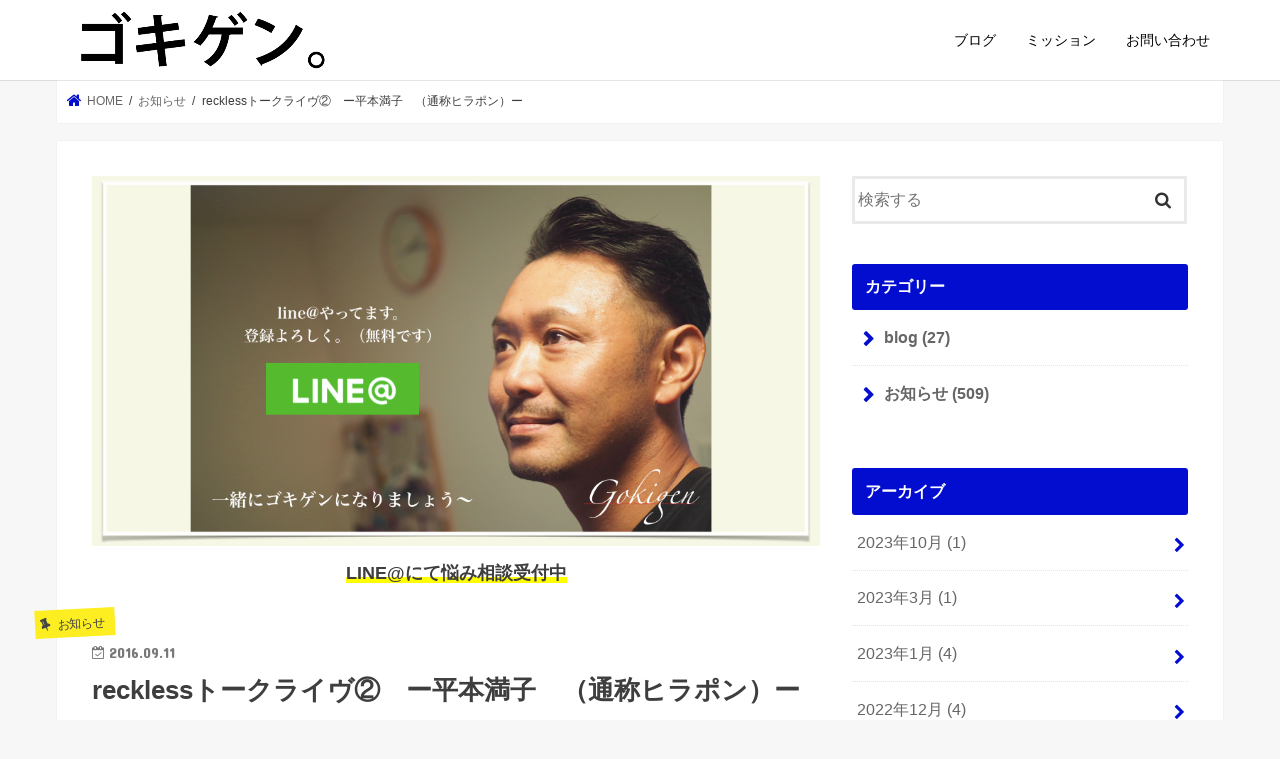

--- FILE ---
content_type: text/html; charset=UTF-8
request_url: https://kawarasista.com/archives/1642
body_size: 74342
content:
<!doctype html>
<!--[if lt IE 7]><html lang="ja" class="no-js lt-ie9 lt-ie8 lt-ie7"><![endif]-->
<!--[if (IE 7)&!(IEMobile)]><html lang="ja" class="no-js lt-ie9 lt-ie8"><![endif]-->
<!--[if (IE 8)&!(IEMobile)]><html lang="ja" class="no-js lt-ie9"><![endif]-->
<!--[if gt IE 8]><!--> <html lang="ja" class="no-js"><!--<![endif]-->

<head>
<meta charset="utf-8">
<meta http-equiv="X-UA-Compatible" content="IE=edge">
<title>recklessトークライヴ②　ー平本満子　（通称ヒラポン）ー | 心理カウンセラー「ゴキゲン」公式HP</title>
<meta name="HandheldFriendly" content="True">
<meta name="MobileOptimized" content="320">
<meta name="viewport" content="width=device-width, initial-scale=1"/>

<link rel="apple-touch-icon" href="https://kawarasista.com/wp-content/uploads/2022/10/icon144.png"><link rel="icon" href="https://kawarasista.com/wp-content/uploads/2022/10/icon32.png">
<link rel="pingback" href="https://kawarasista.com/xmlrpc.php">

<!--[if IE]>
<link rel="shortcut icon" href="https://kawarasista.com/wp-content/uploads/2022/10/favicon.ico"><![endif]-->
<!--[if lt IE 9]>
<script src="//html5shiv.googlecode.com/svn/trunk/html5.js"></script>
<script src="//css3-mediaqueries-js.googlecode.com/svn/trunk/css3-mediaqueries.js"></script>
<![endif]-->

<!-- GAタグ -->
<script>
  (function(i,s,o,g,r,a,m){i['GoogleAnalyticsObject']=r;i[r]=i[r]||function(){
  (i[r].q=i[r].q||[]).push(arguments)},i[r].l=1*new Date();a=s.createElement(o),
  m=s.getElementsByTagName(o)[0];a.async=1;a.src=g;m.parentNode.insertBefore(a,m)
  })(window,document,'script','//www.google-analytics.com/analytics.js','ga');

  ga('create', 'UA-117662678-1', 'auto');
  ga('send', 'pageview');

</script>


<meta name='robots' content='index, follow, max-image-preview:large, max-snippet:-1, max-video-preview:-1' />

	<!-- This site is optimized with the Yoast SEO plugin v19.7.1 - https://yoast.com/wordpress/plugins/seo/ -->
	<link rel="canonical" href="https://kawarasista.com/archives/1642" />
	<meta property="og:locale" content="ja_JP" />
	<meta property="og:type" content="article" />
	<meta property="og:title" content="recklessトークライヴ②　ー平本満子　（通称ヒラポン）ー | 心理カウンセラー「ゴキゲン」公式HP" />
	<meta property="og:description" content="今回、recklessトークライヴ、やらせていただきました。 ご参加いただいた皆様、本当にありがとうございました。 この内容は、トークライブをしてくれた2人にスポットを当てて、三回に分けて投稿しますね。 &nbsp; &amp;..." />
	<meta property="og:url" content="https://kawarasista.com/archives/1642" />
	<meta property="og:site_name" content="心理カウンセラー「ゴキゲン」公式HP" />
	<meta property="article:publisher" content="https://www.facebook.com/takashifujita510213" />
	<meta property="article:published_time" content="2016-09-11T02:45:26+00:00" />
	<meta property="article:modified_time" content="2016-09-11T02:46:21+00:00" />
	<meta property="og:image" content="https://kawarasista.com/wp-content/uploads/2016/09/14264136_872039866230240_6234527086149218710_n.jpg" />
	<meta property="og:image:width" content="960" />
	<meta property="og:image:height" content="720" />
	<meta property="og:image:type" content="image/jpeg" />
	<meta name="author" content="kawara." />
	<meta name="twitter:card" content="summary_large_image" />
	<meta name="twitter:creator" content="@https://twitter.com/sentakugokigen" />
	<meta name="twitter:site" content="@kawarasista" />
	<meta name="twitter:label1" content="執筆者" />
	<meta name="twitter:data1" content="kawara." />
	<meta name="twitter:label2" content="推定読み取り時間" />
	<meta name="twitter:data2" content="1分" />
	<script type="application/ld+json" class="yoast-schema-graph">{"@context":"https://schema.org","@graph":[{"@type":"WebPage","@id":"https://kawarasista.com/archives/1642","url":"https://kawarasista.com/archives/1642","name":"recklessトークライヴ②　ー平本満子　（通称ヒラポン）ー | 心理カウンセラー「ゴキゲン」公式HP","isPartOf":{"@id":"https://kawarasista.com/#website"},"primaryImageOfPage":{"@id":"https://kawarasista.com/archives/1642#primaryimage"},"image":{"@id":"https://kawarasista.com/archives/1642#primaryimage"},"thumbnailUrl":"https://kawarasista.com/wp-content/uploads/2016/09/14264136_872039866230240_6234527086149218710_n.jpg","datePublished":"2016-09-11T02:45:26+00:00","dateModified":"2016-09-11T02:46:21+00:00","author":{"@id":"https://kawarasista.com/#/schema/person/ff2c5109464ccbd27767d7b962cd55be"},"breadcrumb":{"@id":"https://kawarasista.com/archives/1642#breadcrumb"},"inLanguage":"ja","potentialAction":[{"@type":"ReadAction","target":["https://kawarasista.com/archives/1642"]}]},{"@type":"ImageObject","inLanguage":"ja","@id":"https://kawarasista.com/archives/1642#primaryimage","url":"https://kawarasista.com/wp-content/uploads/2016/09/14264136_872039866230240_6234527086149218710_n.jpg","contentUrl":"https://kawarasista.com/wp-content/uploads/2016/09/14264136_872039866230240_6234527086149218710_n.jpg","width":960,"height":720},{"@type":"BreadcrumbList","@id":"https://kawarasista.com/archives/1642#breadcrumb","itemListElement":[{"@type":"ListItem","position":1,"name":"ホーム","item":"https://kawarasista.com/"},{"@type":"ListItem","position":2,"name":"瓦ジスタBlog","item":"https://kawarasista.com/kawarasista-blog"},{"@type":"ListItem","position":3,"name":"recklessトークライヴ②　ー平本満子　（通称ヒラポン）ー"}]},{"@type":"WebSite","@id":"https://kawarasista.com/#website","url":"https://kawarasista.com/","name":"心理カウンセラー「ゴキゲン」公式HP","description":"心理カウンセラーのゴキゲンこと藤田隆志です。個別カウンセリングと、カウンセリングの技術を以って企業の体質改善（一人一人の自己肯定感の引き上げ、円滑なコミュニケーション、生産力向上を目的とした）へと導く《ヨロコビ経営》という手法で企業コンサルを請け負っております。日々是ゴキゲン。これをビジョンに掲げ人や企業の「同行者」としてセミナーやカウンセリングを手掛けております。","potentialAction":[{"@type":"SearchAction","target":{"@type":"EntryPoint","urlTemplate":"https://kawarasista.com/?s={search_term_string}"},"query-input":"required name=search_term_string"}],"inLanguage":"ja"},{"@type":"Person","@id":"https://kawarasista.com/#/schema/person/ff2c5109464ccbd27767d7b962cd55be","name":"kawara.","image":{"@type":"ImageObject","inLanguage":"ja","@id":"https://kawarasista.com/#/schema/person/image/","url":"https://secure.gravatar.com/avatar/829f65171b193d51d1014684f4d1cc4b?s=96&d=mm&r=g","contentUrl":"https://secure.gravatar.com/avatar/829f65171b193d51d1014684f4d1cc4b?s=96&d=mm&r=g","caption":"kawara."},"sameAs":["https://twitter.com/https://twitter.com/sentakugokigen"]}]}</script>
	<!-- / Yoast SEO plugin. -->


<link rel='dns-prefetch' href='//ajax.googleapis.com' />
<link rel='dns-prefetch' href='//fonts.googleapis.com' />
<link rel='dns-prefetch' href='//maxcdn.bootstrapcdn.com' />
<link rel='dns-prefetch' href='//s.w.org' />
<link rel="alternate" type="application/rss+xml" title="心理カウンセラー「ゴキゲン」公式HP &raquo; フィード" href="https://kawarasista.com/feed" />
<link rel="alternate" type="application/rss+xml" title="心理カウンセラー「ゴキゲン」公式HP &raquo; コメントフィード" href="https://kawarasista.com/comments/feed" />
<link rel="alternate" type="application/rss+xml" title="心理カウンセラー「ゴキゲン」公式HP &raquo; recklessトークライヴ②　ー平本満子　（通称ヒラポン）ー のコメントのフィード" href="https://kawarasista.com/archives/1642/feed" />
<script type="text/javascript">
window._wpemojiSettings = {"baseUrl":"https:\/\/s.w.org\/images\/core\/emoji\/14.0.0\/72x72\/","ext":".png","svgUrl":"https:\/\/s.w.org\/images\/core\/emoji\/14.0.0\/svg\/","svgExt":".svg","source":{"concatemoji":"https:\/\/kawarasista.com\/wp-includes\/js\/wp-emoji-release.min.js"}};
/*! This file is auto-generated */
!function(e,a,t){var n,r,o,i=a.createElement("canvas"),p=i.getContext&&i.getContext("2d");function s(e,t){var a=String.fromCharCode,e=(p.clearRect(0,0,i.width,i.height),p.fillText(a.apply(this,e),0,0),i.toDataURL());return p.clearRect(0,0,i.width,i.height),p.fillText(a.apply(this,t),0,0),e===i.toDataURL()}function c(e){var t=a.createElement("script");t.src=e,t.defer=t.type="text/javascript",a.getElementsByTagName("head")[0].appendChild(t)}for(o=Array("flag","emoji"),t.supports={everything:!0,everythingExceptFlag:!0},r=0;r<o.length;r++)t.supports[o[r]]=function(e){if(!p||!p.fillText)return!1;switch(p.textBaseline="top",p.font="600 32px Arial",e){case"flag":return s([127987,65039,8205,9895,65039],[127987,65039,8203,9895,65039])?!1:!s([55356,56826,55356,56819],[55356,56826,8203,55356,56819])&&!s([55356,57332,56128,56423,56128,56418,56128,56421,56128,56430,56128,56423,56128,56447],[55356,57332,8203,56128,56423,8203,56128,56418,8203,56128,56421,8203,56128,56430,8203,56128,56423,8203,56128,56447]);case"emoji":return!s([129777,127995,8205,129778,127999],[129777,127995,8203,129778,127999])}return!1}(o[r]),t.supports.everything=t.supports.everything&&t.supports[o[r]],"flag"!==o[r]&&(t.supports.everythingExceptFlag=t.supports.everythingExceptFlag&&t.supports[o[r]]);t.supports.everythingExceptFlag=t.supports.everythingExceptFlag&&!t.supports.flag,t.DOMReady=!1,t.readyCallback=function(){t.DOMReady=!0},t.supports.everything||(n=function(){t.readyCallback()},a.addEventListener?(a.addEventListener("DOMContentLoaded",n,!1),e.addEventListener("load",n,!1)):(e.attachEvent("onload",n),a.attachEvent("onreadystatechange",function(){"complete"===a.readyState&&t.readyCallback()})),(e=t.source||{}).concatemoji?c(e.concatemoji):e.wpemoji&&e.twemoji&&(c(e.twemoji),c(e.wpemoji)))}(window,document,window._wpemojiSettings);
</script>
<style type="text/css">
img.wp-smiley,
img.emoji {
	display: inline !important;
	border: none !important;
	box-shadow: none !important;
	height: 1em !important;
	width: 1em !important;
	margin: 0 0.07em !important;
	vertical-align: -0.1em !important;
	background: none !important;
	padding: 0 !important;
}
</style>
	<link rel='stylesheet' id='wp-block-library-css'  href='https://kawarasista.com/wp-includes/css/dist/block-library/style.min.css' type='text/css' media='all' />
<style id='global-styles-inline-css' type='text/css'>
body{--wp--preset--color--black: #000000;--wp--preset--color--cyan-bluish-gray: #abb8c3;--wp--preset--color--white: #ffffff;--wp--preset--color--pale-pink: #f78da7;--wp--preset--color--vivid-red: #cf2e2e;--wp--preset--color--luminous-vivid-orange: #ff6900;--wp--preset--color--luminous-vivid-amber: #fcb900;--wp--preset--color--light-green-cyan: #7bdcb5;--wp--preset--color--vivid-green-cyan: #00d084;--wp--preset--color--pale-cyan-blue: #8ed1fc;--wp--preset--color--vivid-cyan-blue: #0693e3;--wp--preset--color--vivid-purple: #9b51e0;--wp--preset--gradient--vivid-cyan-blue-to-vivid-purple: linear-gradient(135deg,rgba(6,147,227,1) 0%,rgb(155,81,224) 100%);--wp--preset--gradient--light-green-cyan-to-vivid-green-cyan: linear-gradient(135deg,rgb(122,220,180) 0%,rgb(0,208,130) 100%);--wp--preset--gradient--luminous-vivid-amber-to-luminous-vivid-orange: linear-gradient(135deg,rgba(252,185,0,1) 0%,rgba(255,105,0,1) 100%);--wp--preset--gradient--luminous-vivid-orange-to-vivid-red: linear-gradient(135deg,rgba(255,105,0,1) 0%,rgb(207,46,46) 100%);--wp--preset--gradient--very-light-gray-to-cyan-bluish-gray: linear-gradient(135deg,rgb(238,238,238) 0%,rgb(169,184,195) 100%);--wp--preset--gradient--cool-to-warm-spectrum: linear-gradient(135deg,rgb(74,234,220) 0%,rgb(151,120,209) 20%,rgb(207,42,186) 40%,rgb(238,44,130) 60%,rgb(251,105,98) 80%,rgb(254,248,76) 100%);--wp--preset--gradient--blush-light-purple: linear-gradient(135deg,rgb(255,206,236) 0%,rgb(152,150,240) 100%);--wp--preset--gradient--blush-bordeaux: linear-gradient(135deg,rgb(254,205,165) 0%,rgb(254,45,45) 50%,rgb(107,0,62) 100%);--wp--preset--gradient--luminous-dusk: linear-gradient(135deg,rgb(255,203,112) 0%,rgb(199,81,192) 50%,rgb(65,88,208) 100%);--wp--preset--gradient--pale-ocean: linear-gradient(135deg,rgb(255,245,203) 0%,rgb(182,227,212) 50%,rgb(51,167,181) 100%);--wp--preset--gradient--electric-grass: linear-gradient(135deg,rgb(202,248,128) 0%,rgb(113,206,126) 100%);--wp--preset--gradient--midnight: linear-gradient(135deg,rgb(2,3,129) 0%,rgb(40,116,252) 100%);--wp--preset--duotone--dark-grayscale: url('#wp-duotone-dark-grayscale');--wp--preset--duotone--grayscale: url('#wp-duotone-grayscale');--wp--preset--duotone--purple-yellow: url('#wp-duotone-purple-yellow');--wp--preset--duotone--blue-red: url('#wp-duotone-blue-red');--wp--preset--duotone--midnight: url('#wp-duotone-midnight');--wp--preset--duotone--magenta-yellow: url('#wp-duotone-magenta-yellow');--wp--preset--duotone--purple-green: url('#wp-duotone-purple-green');--wp--preset--duotone--blue-orange: url('#wp-duotone-blue-orange');--wp--preset--font-size--small: 13px;--wp--preset--font-size--medium: 20px;--wp--preset--font-size--large: 36px;--wp--preset--font-size--x-large: 42px;}.has-black-color{color: var(--wp--preset--color--black) !important;}.has-cyan-bluish-gray-color{color: var(--wp--preset--color--cyan-bluish-gray) !important;}.has-white-color{color: var(--wp--preset--color--white) !important;}.has-pale-pink-color{color: var(--wp--preset--color--pale-pink) !important;}.has-vivid-red-color{color: var(--wp--preset--color--vivid-red) !important;}.has-luminous-vivid-orange-color{color: var(--wp--preset--color--luminous-vivid-orange) !important;}.has-luminous-vivid-amber-color{color: var(--wp--preset--color--luminous-vivid-amber) !important;}.has-light-green-cyan-color{color: var(--wp--preset--color--light-green-cyan) !important;}.has-vivid-green-cyan-color{color: var(--wp--preset--color--vivid-green-cyan) !important;}.has-pale-cyan-blue-color{color: var(--wp--preset--color--pale-cyan-blue) !important;}.has-vivid-cyan-blue-color{color: var(--wp--preset--color--vivid-cyan-blue) !important;}.has-vivid-purple-color{color: var(--wp--preset--color--vivid-purple) !important;}.has-black-background-color{background-color: var(--wp--preset--color--black) !important;}.has-cyan-bluish-gray-background-color{background-color: var(--wp--preset--color--cyan-bluish-gray) !important;}.has-white-background-color{background-color: var(--wp--preset--color--white) !important;}.has-pale-pink-background-color{background-color: var(--wp--preset--color--pale-pink) !important;}.has-vivid-red-background-color{background-color: var(--wp--preset--color--vivid-red) !important;}.has-luminous-vivid-orange-background-color{background-color: var(--wp--preset--color--luminous-vivid-orange) !important;}.has-luminous-vivid-amber-background-color{background-color: var(--wp--preset--color--luminous-vivid-amber) !important;}.has-light-green-cyan-background-color{background-color: var(--wp--preset--color--light-green-cyan) !important;}.has-vivid-green-cyan-background-color{background-color: var(--wp--preset--color--vivid-green-cyan) !important;}.has-pale-cyan-blue-background-color{background-color: var(--wp--preset--color--pale-cyan-blue) !important;}.has-vivid-cyan-blue-background-color{background-color: var(--wp--preset--color--vivid-cyan-blue) !important;}.has-vivid-purple-background-color{background-color: var(--wp--preset--color--vivid-purple) !important;}.has-black-border-color{border-color: var(--wp--preset--color--black) !important;}.has-cyan-bluish-gray-border-color{border-color: var(--wp--preset--color--cyan-bluish-gray) !important;}.has-white-border-color{border-color: var(--wp--preset--color--white) !important;}.has-pale-pink-border-color{border-color: var(--wp--preset--color--pale-pink) !important;}.has-vivid-red-border-color{border-color: var(--wp--preset--color--vivid-red) !important;}.has-luminous-vivid-orange-border-color{border-color: var(--wp--preset--color--luminous-vivid-orange) !important;}.has-luminous-vivid-amber-border-color{border-color: var(--wp--preset--color--luminous-vivid-amber) !important;}.has-light-green-cyan-border-color{border-color: var(--wp--preset--color--light-green-cyan) !important;}.has-vivid-green-cyan-border-color{border-color: var(--wp--preset--color--vivid-green-cyan) !important;}.has-pale-cyan-blue-border-color{border-color: var(--wp--preset--color--pale-cyan-blue) !important;}.has-vivid-cyan-blue-border-color{border-color: var(--wp--preset--color--vivid-cyan-blue) !important;}.has-vivid-purple-border-color{border-color: var(--wp--preset--color--vivid-purple) !important;}.has-vivid-cyan-blue-to-vivid-purple-gradient-background{background: var(--wp--preset--gradient--vivid-cyan-blue-to-vivid-purple) !important;}.has-light-green-cyan-to-vivid-green-cyan-gradient-background{background: var(--wp--preset--gradient--light-green-cyan-to-vivid-green-cyan) !important;}.has-luminous-vivid-amber-to-luminous-vivid-orange-gradient-background{background: var(--wp--preset--gradient--luminous-vivid-amber-to-luminous-vivid-orange) !important;}.has-luminous-vivid-orange-to-vivid-red-gradient-background{background: var(--wp--preset--gradient--luminous-vivid-orange-to-vivid-red) !important;}.has-very-light-gray-to-cyan-bluish-gray-gradient-background{background: var(--wp--preset--gradient--very-light-gray-to-cyan-bluish-gray) !important;}.has-cool-to-warm-spectrum-gradient-background{background: var(--wp--preset--gradient--cool-to-warm-spectrum) !important;}.has-blush-light-purple-gradient-background{background: var(--wp--preset--gradient--blush-light-purple) !important;}.has-blush-bordeaux-gradient-background{background: var(--wp--preset--gradient--blush-bordeaux) !important;}.has-luminous-dusk-gradient-background{background: var(--wp--preset--gradient--luminous-dusk) !important;}.has-pale-ocean-gradient-background{background: var(--wp--preset--gradient--pale-ocean) !important;}.has-electric-grass-gradient-background{background: var(--wp--preset--gradient--electric-grass) !important;}.has-midnight-gradient-background{background: var(--wp--preset--gradient--midnight) !important;}.has-small-font-size{font-size: var(--wp--preset--font-size--small) !important;}.has-medium-font-size{font-size: var(--wp--preset--font-size--medium) !important;}.has-large-font-size{font-size: var(--wp--preset--font-size--large) !important;}.has-x-large-font-size{font-size: var(--wp--preset--font-size--x-large) !important;}
</style>
<link rel='stylesheet' id='contact-form-7-css'  href='https://kawarasista.com/wp-content/plugins/contact-form-7/includes/css/styles.css' type='text/css' media='all' />
<link rel='stylesheet' id='toc-screen-css'  href='https://kawarasista.com/wp-content/plugins/table-of-contents-plus/screen.min.css' type='text/css' media='all' />
<link rel='stylesheet' id='style-css'  href='https://kawarasista.com/wp-content/themes/jstork/style.css' type='text/css' media='all' />
<link rel='stylesheet' id='child-style-css'  href='https://kawarasista.com/wp-content/themes/jstork_custom/style.css' type='text/css' media='all' />
<link rel='stylesheet' id='slick-css'  href='https://kawarasista.com/wp-content/themes/jstork/library/css/slick.css' type='text/css' media='all' />
<link rel='stylesheet' id='shortcode-css'  href='https://kawarasista.com/wp-content/themes/jstork/library/css/shortcode.css' type='text/css' media='all' />
<link rel='stylesheet' id='gf_Concert-css'  href='//fonts.googleapis.com/css?family=Concert+One' type='text/css' media='all' />
<link rel='stylesheet' id='gf_Lato-css'  href='//fonts.googleapis.com/css?family=Lato' type='text/css' media='all' />
<link rel='stylesheet' id='fontawesome-css'  href='//maxcdn.bootstrapcdn.com/font-awesome/4.7.0/css/font-awesome.min.css' type='text/css' media='all' />
<link rel='stylesheet' id='remodal-css'  href='https://kawarasista.com/wp-content/themes/jstork/library/css/remodal.css' type='text/css' media='all' />
<link rel='stylesheet' id='animate-css'  href='https://kawarasista.com/wp-content/themes/jstork/library/css/animate.min.css' type='text/css' media='all' />
<link rel='stylesheet' id='tablepress-default-css'  href='https://kawarasista.com/wp-content/tablepress-combined.min.css' type='text/css' media='all' />
<script type='text/javascript' src='//ajax.googleapis.com/ajax/libs/jquery/1.12.4/jquery.min.js' id='jquery-js'></script>
<link rel="https://api.w.org/" href="https://kawarasista.com/wp-json/" /><link rel="alternate" type="application/json" href="https://kawarasista.com/wp-json/wp/v2/posts/1642" /><link rel="EditURI" type="application/rsd+xml" title="RSD" href="https://kawarasista.com/xmlrpc.php?rsd" />
<link rel="wlwmanifest" type="application/wlwmanifest+xml" href="https://kawarasista.com/wp-includes/wlwmanifest.xml" /> 

<link rel='shortlink' href='https://kawarasista.com/?p=1642' />
<link rel="alternate" type="application/json+oembed" href="https://kawarasista.com/wp-json/oembed/1.0/embed?url=https%3A%2F%2Fkawarasista.com%2Farchives%2F1642" />
<link rel="alternate" type="text/xml+oembed" href="https://kawarasista.com/wp-json/oembed/1.0/embed?url=https%3A%2F%2Fkawarasista.com%2Farchives%2F1642&#038;format=xml" />
<style type="text/css">
body{color: #3E3E3E;}
a, #breadcrumb li.bc_homelink a::before, .authorbox .author_sns li a::before{color: #030dcf;}
a:hover{color: #E69B9B;}
.article-footer .post-categories li a,.article-footer .tags a,.accordionBtn{  background: #030dcf;  border-color: #030dcf;}
.article-footer .tags a{color:#030dcf; background: none;}
.article-footer .post-categories li a:hover,.article-footer .tags a:hover,.accordionBtn.active{ background:#E69B9B;  border-color:#E69B9B;}
input[type="text"],input[type="password"],input[type="datetime"],input[type="datetime-local"],input[type="date"],input[type="month"],input[type="time"],input[type="week"],input[type="number"],input[type="email"],input[type="url"],input[type="search"],input[type="tel"],input[type="color"],select,textarea,.field { background-color: #ffffff;}
.header{color: #ffffff;}
.bgfull .header,.header.bg,.header #inner-header,.menu-sp{background: #1bb4d3;}
#logo a{color: #eeee22;}
#g_nav .nav li a,.nav_btn,.menu-sp a,.menu-sp a,.menu-sp > ul:after{color: #edf9fc;}
#logo a:hover,#g_nav .nav li a:hover,.nav_btn:hover{color:#eeeeee;}
@media only screen and (min-width: 768px) {
.nav > li > a:after{background: #eeeeee;}
.nav ul {background: #030dcf;}
#g_nav .nav li ul.sub-menu li a{color: #f7f7f7;}
}
@media only screen and (max-width: 1165px) {
.site_description{background: #1bb4d3; color: #ffffff;}
}
#inner-content, #breadcrumb, .entry-content blockquote:before, .entry-content blockquote:after{background: #ffffff}
.top-post-list .post-list:before{background: #030dcf;}
.widget li a:after{color: #030dcf;}
.entry-content h2,.widgettitle,.accordion::before{background: #030dcf; color: #ffffff;}
.entry-content h3{border-color: #030dcf;}
.h_boader .entry-content h2{border-color: #030dcf; color: #3E3E3E;}
.h_balloon .entry-content h2:after{border-top-color: #030dcf;}
.entry-content ul li:before{ background: #030dcf;}
.entry-content ol li:before{ background: #030dcf;}
.post-list-card .post-list .eyecatch .cat-name,.top-post-list .post-list .eyecatch .cat-name,.byline .cat-name,.single .authorbox .author-newpost li .cat-name,.related-box li .cat-name,.carouselwrap .cat-name,.eyecatch .cat-name{background: #fcee21; color:  #444444;}
ul.wpp-list li a:before{background: #030dcf; color: #ffffff;}
.readmore a{border:1px solid #030dcf;color:#030dcf;}
.readmore a:hover{background:#030dcf;color:#fff;}
.btn-wrap a{background: #030dcf;border: 1px solid #030dcf;}
.btn-wrap a:hover{background: #E69B9B;border-color: #E69B9B;}
.btn-wrap.simple a{border:1px solid #030dcf;color:#030dcf;}
.btn-wrap.simple a:hover{background:#030dcf;}
.blue-btn, .comment-reply-link, #submit { background-color: #030dcf; }
.blue-btn:hover, .comment-reply-link:hover, #submit:hover, .blue-btn:focus, .comment-reply-link:focus, #submit:focus {background-color: #E69B9B; }
#sidebar1{color: #444444;}
.widget:not(.widget_text) a{color:#666666;}
.widget:not(.widget_text) a:hover{color:#999999;}
.bgfull #footer-top,#footer-top .inner,.cta-inner{background-color: #030dcf; color: #f7f7f7;}
.footer a,#footer-top a{color: #f7f7f7;}
#footer-top .widgettitle{color: #f7f7f7;}
.bgfull .footer,.footer.bg,.footer .inner {background-color: #030dcf;color: #f7f7f7;}
.footer-links li a:before{ color: #1bb4d3;}
.pagination a, .pagination span,.page-links a{border-color: #030dcf; color: #030dcf;}
.pagination .current,.pagination .current:hover,.page-links ul > li > span{background-color: #030dcf; border-color: #030dcf;}
.pagination a:hover, .pagination a:focus,.page-links a:hover, .page-links a:focus{background-color: #030dcf; color: #fff;}
</style>
<link rel="icon" href="https://kawarasista.com/wp-content/uploads/2022/10/cropped-icon-32x32.png" sizes="32x32" />
<link rel="icon" href="https://kawarasista.com/wp-content/uploads/2022/10/cropped-icon-192x192.png" sizes="192x192" />
<link rel="apple-touch-icon" href="https://kawarasista.com/wp-content/uploads/2022/10/cropped-icon-180x180.png" />
<meta name="msapplication-TileImage" content="https://kawarasista.com/wp-content/uploads/2022/10/cropped-icon-270x270.png" />
</head>

<body class="post-template-default single single-post postid-1642 single-format-standard bgnormal pannavi_on h_default sidebarright undo_off">
<div id="container" class="  undo_off">
<!--追加ヘッダー-->
<header id="top-head">
    <div class="inner">
        <div id="mobile-head">
            <a href="https://kawarasista.com/">
            <span class="logo"><img src="//kawarasista.com/images/logo.png"></span>
            </a>
            <div id="nav-toggle">
                <div>
                    <span></span>
                    <span></span>
                    <span></span>
                    <p class="mobile">メニュー</p>
                </div>
            </div>
        </div>
        <nav id="global-nav">
            <div class="menu-test-container"><ul id="menu-test" class="menu"><li id="menu-item-426" class="menu-item menu-item-type-custom menu-item-object-custom menu-item-home menu-item-426"><a href="//kawarasista.com/#blog">ブログ</a></li>
<li id="menu-item-651" class="menu-item menu-item-type-custom menu-item-object-custom menu-item-home menu-item-651"><a href="//kawarasista.com/#philosophy">ミッション</a></li>
<li id="menu-item-654" class="menu-item menu-item-type-custom menu-item-object-custom menu-item-home menu-item-654"><a href="//kawarasista.com/#contact">お問い合わせ</a></li>
<div class="mobile nav_search"><form role="search" method="get" id="searchform" class="searchform cf" action="https://kawarasista.com/" >
		<input type="search" placeholder="検索する" value="" name="s" id="s" />
		<button type="submit" id="searchsubmit" ><i class="fa fa-search"></i></button>
		</form></div></ul></div>        </nav>
    </div>
</header>
<!--/追加ヘッダー-->

<!--オリジナルヘッダー-->
<!-- 
<header class="header animated fadeIn  " role="banner">
<div id="inner-header" class="wrap cf">
<div id="logo" class="gf ">
<p class="h1 text"><a href="https://kawarasista.com">心理カウンセラー「ゴキゲン」公式HP</a></p>
</div>

<nav id="g_nav" role="navigation">
<a href="#searchbox" data-remodal-target="searchbox" class="nav_btn search_btn"><span class="text gf">search</span></a>

<ul id="menu-test-1" class="nav top-nav cf"><li class="menu-item menu-item-type-custom menu-item-object-custom menu-item-home menu-item-426"><a href="//kawarasista.com/#blog">ブログ</a></li>
<li class="menu-item menu-item-type-custom menu-item-object-custom menu-item-home menu-item-651"><a href="//kawarasista.com/#philosophy">ミッション</a></li>
<li class="menu-item menu-item-type-custom menu-item-object-custom menu-item-home menu-item-654"><a href="//kawarasista.com/#contact">お問い合わせ</a></li>
<div class="mobile nav_search"><form role="search" method="get" id="searchform" class="searchform cf" action="https://kawarasista.com/" >
		<input type="search" placeholder="検索する" value="" name="s" id="s" />
		<button type="submit" id="searchsubmit" ><i class="fa fa-search"></i></button>
		</form></div></ul></nav>

<a href="#spnavi" data-remodal-target="spnavi" class="nav_btn"><span class="text gf">menu</span></a>


</div>
</header> -->



<div class="remodal" data-remodal-id="spnavi" data-remodal-options="hashTracking:false">
<button data-remodal-action="close" class="remodal-close"><span class="text gf">CLOSE</span></button>
<ul id="menu-test-2" class="sp_g_nav nav top-nav cf"><li class="menu-item menu-item-type-custom menu-item-object-custom menu-item-home menu-item-426"><a href="//kawarasista.com/#blog">ブログ</a></li>
<li class="menu-item menu-item-type-custom menu-item-object-custom menu-item-home menu-item-651"><a href="//kawarasista.com/#philosophy">ミッション</a></li>
<li class="menu-item menu-item-type-custom menu-item-object-custom menu-item-home menu-item-654"><a href="//kawarasista.com/#contact">お問い合わせ</a></li>
<div class="mobile nav_search"><form role="search" method="get" id="searchform" class="searchform cf" action="https://kawarasista.com/" >
		<input type="search" placeholder="検索する" value="" name="s" id="s" />
		<button type="submit" id="searchsubmit" ><i class="fa fa-search"></i></button>
		</form></div></ul><button data-remodal-action="close" class="remodal-close"><span class="text gf">CLOSE</span></button>
</div>



<div class="remodal searchbox" data-remodal-id="searchbox" data-remodal-options="hashTracking:false">
<div class="search cf"><dl><dt>キーワードで記事を検索</dt><dd><form role="search" method="get" id="searchform" class="searchform cf" action="https://kawarasista.com/" >
		<input type="search" placeholder="検索する" value="" name="s" id="s" />
		<button type="submit" id="searchsubmit" ><i class="fa fa-search"></i></button>
		</form></dd></dl></div>
<button data-remodal-action="close" class="remodal-close"><span class="text gf">CLOSE</span></button>
</div>









<div id="breadcrumb" class="breadcrumb inner wrap cf"><ul itemscope itemtype="http://schema.org/BreadcrumbList"><li itemprop="itemListElement" itemscope itemtype="http://schema.org/ListItem" class="bc_homelink"><a itemprop="item" href="https://kawarasista.com/"><span itemprop="name"> HOME</span></a><meta itemprop="position" content="1" /></li><li itemprop="itemListElement" itemscope itemtype="http://schema.org/ListItem"><a itemprop="item" href="https://kawarasista.com/archives/category/information"><span itemprop="name">お知らせ</span></a><meta itemprop="position" content="2" /></li><li itemprop="itemListElement" itemscope itemtype="http://schema.org/ListItem" class="bc_posttitle"><span itemprop="name">recklessトークライヴ②　ー平本満子　（通称ヒラポン）ー</span><meta itemprop="position" content="3" /></li></ul></div>
<div id="content">
<div id="inner-content" class="wrap cf">

<main id="main" class="m-all t-all d-5of7 cf" role="main">
<article id="post-1642" class="post-1642 post type-post status-publish format-standard has-post-thumbnail hentry category-information article cf" role="article">
<div id="custom_html-3" class="widget_text widget widget_custom_html"><div class="textwidget custom-html-widget"><a href="https://line.me/R/ti/p/%40xxb4076o" target="_blank" rel="noopener"><img src="https://kawarasista.com/images/line-bar.png" alt="LINE@"></a><br>
<span style="display: block;text-align: center;"><b>LINE@にて悩み相談受付中</b></span></div></div><!-- 記事上 -->
<!-- /記事上 -->
<header class="article-header entry-header">
<p class="byline entry-meta vcard cf">
<span class="cat-name cat-id-1">お知らせ</span><time class="date gf entry-date updated"  datetime="2016-09-11">2016.09.11</time>

<span class="writer name author"><span class="fn">kawara.</span></span>
</p>

<h1 class="entry-title single-title" itemprop="headline" rel="bookmark">recklessトークライヴ②　ー平本満子　（通称ヒラポン）ー</h1>

<div class="share short">
<div class="sns">
<ul class="cf">

<li class="twitter"> 
<a target="blank" href="//twitter.com/intent/tweet?url=https%3A%2F%2Fkawarasista.com%2Farchives%2F1642&text=reckless%E3%83%88%E3%83%BC%E3%82%AF%E3%83%A9%E3%82%A4%E3%83%B4%E2%91%A1%E3%80%80%E3%83%BC%E5%B9%B3%E6%9C%AC%E6%BA%80%E5%AD%90%E3%80%80%EF%BC%88%E9%80%9A%E7%A7%B0%E3%83%92%E3%83%A9%E3%83%9D%E3%83%B3%EF%BC%89%E3%83%BC&via=sentakugokigen&tw_p=tweetbutton" onclick="window.open(this.href, 'tweetwindow', 'width=550, height=450,personalbar=0,toolbar=0,scrollbars=1,resizable=1'); return false;"><i class="fa fa-twitter"></i><span class="text">ツイート</span><span class="count"></span></a>
</li>

<li class="facebook">
<a href="//www.facebook.com/sharer.php?src=bm&u=https%3A%2F%2Fkawarasista.com%2Farchives%2F1642&t=reckless%E3%83%88%E3%83%BC%E3%82%AF%E3%83%A9%E3%82%A4%E3%83%B4%E2%91%A1%E3%80%80%E3%83%BC%E5%B9%B3%E6%9C%AC%E6%BA%80%E5%AD%90%E3%80%80%EF%BC%88%E9%80%9A%E7%A7%B0%E3%83%92%E3%83%A9%E3%83%9D%E3%83%B3%EF%BC%89%E3%83%BC" onclick="javascript:window.open(this.href, '', 'menubar=no,toolbar=no,resizable=yes,scrollbars=yes,height=300,width=600');return false;"><i class="fa fa-facebook"></i>
<span class="text">シェア</span><span class="count"></span></a>
</li>

<li class="hatebu">       
<a href="//b.hatena.ne.jp/add?mode=confirm&url=https://kawarasista.com/archives/1642&title=reckless%E3%83%88%E3%83%BC%E3%82%AF%E3%83%A9%E3%82%A4%E3%83%B4%E2%91%A1%E3%80%80%E3%83%BC%E5%B9%B3%E6%9C%AC%E6%BA%80%E5%AD%90%E3%80%80%EF%BC%88%E9%80%9A%E7%A7%B0%E3%83%92%E3%83%A9%E3%83%9D%E3%83%B3%EF%BC%89%E3%83%BC" onclick="window.open(this.href, 'HBwindow', 'width=600, height=400, menubar=no, toolbar=no, scrollbars=yes'); return false;" target="_blank"><span class="text">はてブ</span><span class="count"></span></a>
</li>

<li class="line">
<a href="//line.me/R/msg/text/?reckless%E3%83%88%E3%83%BC%E3%82%AF%E3%83%A9%E3%82%A4%E3%83%B4%E2%91%A1%E3%80%80%E3%83%BC%E5%B9%B3%E6%9C%AC%E6%BA%80%E5%AD%90%E3%80%80%EF%BC%88%E9%80%9A%E7%A7%B0%E3%83%92%E3%83%A9%E3%83%9D%E3%83%B3%EF%BC%89%E3%83%BC%0Ahttps%3A%2F%2Fkawarasista.com%2Farchives%2F1642" target="_blank"><span>LINE</span></a>
</li>

<li class="pocket">
<a href="//getpocket.com/edit?url=https://kawarasista.com/archives/1642&title=recklessトークライヴ②　ー平本満子　（通称ヒラポン）ー" onclick="window.open(this.href, 'FBwindow', 'width=550, height=350, menubar=no, toolbar=no, scrollbars=yes'); return false;"><i class="fa fa-get-pocket"></i><span class="text">Pocket</span><span class="count"></span></a></li>

</ul>
</div> 
</div></header>



<section class="entry-content cf">


<p>今回、recklessトークライヴ、やらせていただきました。</p>
<p>ご参加いただいた皆様、本当にありがとうございました。</p>
<p>この内容は、トークライブをしてくれた2人にスポットを当てて、三回に分けて投稿しますね。</p>
<p>&nbsp;</p>
<p>&nbsp;</p>
<p>一人目はこちらのブログを読んで下さい＾＾</p>
<blockquote><p><span style="font-size: 12pt;"><strong><a href="http://kawarasista.com/archives/1628">recklessトークライヴ！　ーyuka tsutsuiー</a></strong></span></p></blockquote>
<p>&nbsp;</p>
<p>で、今日は二人目、平本満子ことヒラポン。</p>
<p>えーとですね、彼女のこと少しは分かっていたつもりでしたが、まだまだ彼女のすべてを分かっていませんでした。</p>
<p>というか、表面しか分かっていなかった。</p>
<p>なんていうかですね、一言でいいますと…</p>
<p>&nbsp;</p>
<p>&nbsp;</p>
<p>&nbsp;</p>
<p>&nbsp;</p>
<p>&nbsp;</p>
<p>&nbsp;</p>
<p><span style="font-size: 18pt; color: #000000;"><strong>クセがすごい。</strong></span></p>
<p>&nbsp;</p>
<p>&nbsp;</p>
<p>&nbsp;</p>
<p>&nbsp;</p>
<p>&nbsp;</p>
<p>&nbsp;</p>
<p>&nbsp;</p>
<img class="aligncenter size-full wp-image-1634" src="http://kawarasista.com/wp-content/uploads/2016/09/o0600040713649946479.jpg" alt="o0600040713649946479" width="600" height="407" srcset="https://kawarasista.com/wp-content/uploads/2016/09/o0600040713649946479.jpg 600w, https://kawarasista.com/wp-content/uploads/2016/09/o0600040713649946479-300x204.jpg 300w" sizes="(max-width: 600px) 100vw, 600px" />
<p>&nbsp;</p>
<p>彼女から気づくことや学ぶこともめっちゃ多かったのですが、それ以上にクセが凄すぎて、この人マジやばいよねっていう感想に落ち着いてしまいそうです。</p>
<p>が、ちゃんと書いていきたいと思います。</p>
<p>&nbsp;</p>
<p>&nbsp;</p>
<p>いいですか、ここからボクのblogはめっちゃ面白いですよ。</p>
<p>&nbsp;</p>
<h2><strong>平本満子　通称ヒラポン。</strong></h2>
<p>&nbsp;</p>
<p>&nbsp;</p>
<p>いきなりですが彼女の空前のワル時代のご紹介をします。</p>
<p>&nbsp;</p>
<blockquote><p><span style="color: #000000;">伝説①</span></p>
<p><span style="color: #000000;">廊下を自転車で走るのは普通だったそうです。</span></p></blockquote>
<p>&nbsp;</p>
<p>&nbsp;</p>
<blockquote><p><span style="color: #000000;">伝説②</span></p>
<p><span style="color: #000000;">教室で縄飛びするのも普通だったそうです。</span></p></blockquote>
<p>&nbsp;</p>
<p>&nbsp;</p>
<blockquote><p><span style="color: #000000;">伝説③</span></p>
<p><span style="color: #000000;">授業中に風呂敷を広げて、お弁当を食べていたらしいです。</span></p></blockquote>
<p>&nbsp;</p>
<p>&nbsp;</p>
<p>学校で強烈的最高の不良男子に言われた一言が、</p>
<p>&nbsp;</p>
<p>&nbsp;</p>
<p><span style="font-size: 14pt; color: #ff0000;"><strong>「もうちょっとちゃんとせえよ。」</strong></span></p>
<p>&nbsp;</p>
<p>という、地元でも有名な極悪女子だったんですね。</p>
<p>（自分では極悪とは表現してませんけどね）</p>
<p>&nbsp;</p>
<p>&nbsp;</p>
<p>タバコを卒業したのは大学の時らしいです。</p>
<p>いつから 吸っていたのかは内緒です。</p>
<p>&nbsp;</p>
<p>&nbsp;</p>
<p>で、それが中学の話。</p>
<p>高校の話がまた強烈。</p>
<p>&nbsp;</p>
<p>&nbsp;</p>
<p>彼女、</p>
<p>&nbsp;</p>
<p>&nbsp;</p>
<p>&nbsp;</p>
<p><span style="font-size: 18pt;"><strong>クラスでトップの成績だったのです。</strong></span></p>
<p>&nbsp;</p>
<p>&nbsp;</p>
<p>初めからトップだったわけでなく、ある無茶苦茶な先生のせい（おかげ？）でそうなりました。</p>
<p>間違いなく今のヒラポンはその先生から多大な影響を受けていると思います。</p>
<p>で、その先生が顧問をしている部活に彼女は入ってました。</p>
<p>その部活は、</p>
<p>&nbsp;</p>
<p>&nbsp;</p>
<p>&nbsp;</p>
<p>&nbsp;</p>
<p>&nbsp;</p>
<p>&nbsp;</p>
<p><span style="font-size: 18pt;"><strong>弁論部。</strong></span></p>
<p>&nbsp;</p>
<p>&nbsp;</p>
<p>&nbsp;</p>
<p>&nbsp;</p>
<p>&nbsp;</p>
<p>&nbsp;</p>
<img class="aligncenter size-full wp-image-1634" src="http://kawarasista.com/wp-content/uploads/2016/09/o0600040713649946479.jpg" alt="o0600040713649946479" width="600" height="407" srcset="https://kawarasista.com/wp-content/uploads/2016/09/o0600040713649946479.jpg 600w, https://kawarasista.com/wp-content/uploads/2016/09/o0600040713649946479-300x204.jpg 300w" sizes="(max-width: 600px) 100vw, 600px" />
<p>&nbsp;</p>
<p>中学の話が極悪非道過ぎて、高校で入った部活とのギャップがありすぎて、もうクセがすごい。</p>
<p>&nbsp;</p>
<p>&nbsp;</p>
<p>まあ目立ってたでしょうね〜。</p>
<p>弁論は結構遠征も多いから学校でいなかったり、元超絶ワルがクラスで一位の成績だったり。</p>
<p>このあたりでヒラポンの個性が爆発していきます。</p>
<p>&nbsp;</p>
<p>&nbsp;</p>
<p>&nbsp;</p>
<p>&nbsp;</p>
<p>そして、大学時代。</p>
<p>なんと</p>
<p>&nbsp;</p>
<p>&nbsp;</p>
<p>&nbsp;</p>
<p>&nbsp;</p>
<p>&nbsp;</p>
<p><span style="font-size: 24pt; color: #000000;"><strong>ボスでした。</strong></span></p>
<p>&nbsp;</p>
<p>&nbsp;</p>
<p>どんなボスかっていうと、</p>
<p>&nbsp;</p>
<p>&nbsp;</p>
<p>&nbsp;</p>
<p>&nbsp;</p>
<p>&nbsp;</p>
<p><span style="font-size: 18pt; color: #ff0000;"><strong>大学のお金を1000万〜2000万円自由に使えるという会のボスです。</strong></span></p>
<p>&nbsp;</p>
<p>&nbsp;</p>
<p>&nbsp;</p>
<p>&nbsp;</p>
<p>&nbsp;</p>
<p>&nbsp;</p>
<img class="aligncenter size-full wp-image-1634" src="http://kawarasista.com/wp-content/uploads/2016/09/o0600040713649946479.jpg" alt="o0600040713649946479" width="600" height="407" srcset="https://kawarasista.com/wp-content/uploads/2016/09/o0600040713649946479.jpg 600w, https://kawarasista.com/wp-content/uploads/2016/09/o0600040713649946479-300x204.jpg 300w" sizes="(max-width: 600px) 100vw, 600px" />
<p>&nbsp;</p>
<p>どんな立場でおったんやと普通の人なら思うはずですが、簡単にいうと、学校をもっと楽しくとか、もっと面白くっていうのを学校側から依頼をされている会の会長だったんですね。</p>
<p>この経験は今のヒラポンの考え方の軸となっているようです。</p>
<p>今もこの時の仲間は本当に大切で、非常に懇意な付き合いを今でもしているようです。</p>
<p>&nbsp;</p>
<p>&nbsp;</p>
<p>&nbsp;</p>
<p>あ、ご紹介が遅れました。</p>
<p>彼女、保険屋さんです。</p>
<p>変な保険屋さんですね。</p>
<p>&nbsp;</p>
<p>&nbsp;</p>
<p>&nbsp;</p>
<p>&nbsp;</p>
<p>もう、これで変な人でしたってまとめたい気もしたけど、なんかあまり褒めてないので続けます。</p>
<p>今相当やばいですからね。</p>
<p>&nbsp;</p>
<p>&nbsp;</p>
<p>今ね、彼女が独自で作っている会があるんです。</p>
<p>&nbsp;</p>
<p>&nbsp;</p>
<p>それが、<span style="font-size: 14pt;"><strong>ヒラポン会。</strong></span></p>
<p>現在150人くらいいて、コンスタントに出てきてくれるのは60人くらいらしいです。</p>
<p>簡単に言えば、異業種交流会ですね。</p>
<p>で、これがめっちゃすごいんです。</p>
<p>&nbsp;</p>
<p>&nbsp;</p>
<p>&nbsp;</p>
<p>&nbsp;</p>
<p><span style="font-size: 18pt;"><strong>会員さん同士がめっちゃ仲いい。</strong></span></p>
<p>&nbsp;</p>
<p>&nbsp;</p>
<p>&nbsp;</p>
<p>ヒラポン会に入るのは資格が入ります。</p>
<p>それは、ヒラポンが、<span style="text-decoration: underline;">この人なら会員さんに紹介出来るって認めた人です。</span></p>
<p>&nbsp;</p>
<p>つまり、ヒラポンの価値観に合う人ですね。</p>
<p>前向きな人とか、楽しい人。</p>
<p>そんな人が集まっているから、仲良くなりやすい。</p>
<p>で、その会の中で仕事が出来たり、ビジネスマッチングが出来るのです。</p>
<p>そして今ではなんと、会員さん自ら企画したり、司会をしてくれるんです。</p>
<p>やばくないですか？</p>
<p>&nbsp;</p>
<p>会員さんが主体的にその会や彼女を盛り上げようとしてくれてるんですよ？</p>
<p>もう最高ですよね、これって。</p>
<p>&nbsp;</p>
<p>&nbsp;</p>
<p>彼女はこう言います。</p>
<p>「好きな人と好きな人がつながって、しかもみんな利益が出る。こんな嬉しいことないじゃないですか。」</p>
<p>win-winの関係と、いいコミュニケーションができる関係。</p>
<p>これぞ究極ですよね。</p>
<p>&nbsp;</p>
<p>&nbsp;</p>
<p>あ、長くなりすぎているのでまとめます。</p>
<p>&nbsp;</p>
<p>&nbsp;</p>
<p>ボクが彼女に話をしてほしいなと思ったのは、このコミュニティーの作り方を聞きたかったんですね。</p>
<p>普通の人なら出来ませんよ、こんなこと。</p>
<p>でも彼女はやっている。</p>
<p>その理由はなんだろうって。</p>
<p>で、気づきました。</p>
<p>&nbsp;</p>
<p>&nbsp;</p>
<p>&nbsp;</p>
<p><span style="font-size: 18pt;"><strong>やっぱりやりたいことをやってるんですよね。</strong></span></p>
<p>&nbsp;</p>
<p>&nbsp;</p>
<p>仕事は保険を売ることかもしれないけれど、本質は違う。</p>
<p>楽しいことをやりたい。</p>
<p>みんなのためになりたい。</p>
<p>結果、利益もあげたい。</p>
<p>&nbsp;</p>
<p>その手段として、今までの経験を活かし、こんな「場」を作った。</p>
<p>単純な話です。</p>
<p>&nbsp;</p>
<p>&nbsp;</p>
<p>でね、勘違いしてもらってはいけないんですけど、彼女だから出来たわけではないんです。</p>
<p>波乱万丈で破天荒な彼女だから出来たわけではないんです。</p>
<p>&nbsp;</p>
<p>&nbsp;</p>
<p>&nbsp;</p>
<p>&nbsp;</p>
<p><span style="font-size: 18pt;"><strong>やりたいと思った時、素直にやったら出来るんです。</strong></span></p>
<p>&nbsp;</p>
<p>&nbsp;</p>
<p>出来ないのは、やらないから。</p>
<p>ほんとそれだけ。</p>
<p>&nbsp;</p>
<p>&nbsp;</p>
<p>&nbsp;</p>
<p>&nbsp;</p>
<p>最後に、彼女は自分の夢を語ってくれました。</p>
<p>それは、かなり長い先の夢。</p>
<p>でも、やりたい夢。</p>
<p>それを彼女は本気で叶えようとしています。</p>
<p>で、周りからみても、あ、叶うんだろうなって思います。</p>
<p>&nbsp;</p>
<p>やばいやばい、文字数が2,000字を超えそうですのでこの辺で。</p>
<p>&nbsp;</p>
<p>&nbsp;</p>
<p>&nbsp;</p>
<p>最後のまとめ。</p>
<p>ゆかちゃん、ヒラポン、ありがとう。</p>
<p>本当に聞けてよかった。</p>
<p>俺が一番役得だったよ＾＾</p>
<img loading="lazy" class="aligncenter size-full wp-image-1635" src="http://kawarasista.com/wp-content/uploads/2016/09/14264136_872039866230240_6234527086149218710_n.jpg" alt="14264136_872039866230240_6234527086149218710_n" width="960" height="720" srcset="https://kawarasista.com/wp-content/uploads/2016/09/14264136_872039866230240_6234527086149218710_n.jpg 960w, https://kawarasista.com/wp-content/uploads/2016/09/14264136_872039866230240_6234527086149218710_n-300x225.jpg 300w, https://kawarasista.com/wp-content/uploads/2016/09/14264136_872039866230240_6234527086149218710_n-768x576.jpg 768w" sizes="(max-width: 960px) 100vw, 960px" />
<p>&nbsp;</p>
<img loading="lazy" class="aligncenter size-full wp-image-1636" src="http://kawarasista.com/wp-content/uploads/2016/09/14265015_872040032896890_6058157677679357324_n.jpg" alt="14265015_872040032896890_6058157677679357324_n" width="720" height="960" srcset="https://kawarasista.com/wp-content/uploads/2016/09/14265015_872040032896890_6058157677679357324_n.jpg 720w, https://kawarasista.com/wp-content/uploads/2016/09/14265015_872040032896890_6058157677679357324_n-225x300.jpg 225w" sizes="(max-width: 720px) 100vw, 720px" />
<p>&nbsp;</p>
<p>&nbsp;</p>
<p>&nbsp;</p>
<p>&nbsp;</p>
<p>&nbsp;</p>
<p>&nbsp;</p>
<p>&nbsp;</p>
<img class="aligncenter size-full wp-image-1634" src="http://kawarasista.com/wp-content/uploads/2016/09/o0600040713649946479.jpg" alt="o0600040713649946479" width="600" height="407" srcset="https://kawarasista.com/wp-content/uploads/2016/09/o0600040713649946479.jpg 600w, https://kawarasista.com/wp-content/uploads/2016/09/o0600040713649946479-300x204.jpg 300w" sizes="(max-width: 600px) 100vw, 600px" />
<p>&nbsp;</p>
<p>&nbsp;</p>
<p>ほんとクセがすごくて面白かった（笑）</p>


</section>

<!-- cta移動先 -->
<div class="cta-wrap wow animated fadeIn" data-wow-delay="0.7s">
<div id="text-21" class="ctawidget widget_text">			<div class="textwidget"><p>少しでもあなたの役に立てますように。</p>
<p>&nbsp;</p>
<p>さあ、自分の人生を愛そう。</p>
<p>&nbsp;</p>
<p>https://twitter.com/sentakugokigen/status/939417002472480769</p>
</div>
		</div></div>
<!-- /cta移動先-->
<footer class="article-footer">
<ul class="post-categories">
	<li><a href="https://kawarasista.com/archives/category/information" rel="category tag">お知らせ</a></li></ul></footer>




<div class="sharewrap wow animated fadeIn" data-wow-delay="0.5s">

<div class="share">
<div class="sns">
<ul class="cf">

<li class="twitter"> 
<a target="blank" href="//twitter.com/intent/tweet?url=https%3A%2F%2Fkawarasista.com%2Farchives%2F1642&text=reckless%E3%83%88%E3%83%BC%E3%82%AF%E3%83%A9%E3%82%A4%E3%83%B4%E2%91%A1%E3%80%80%E3%83%BC%E5%B9%B3%E6%9C%AC%E6%BA%80%E5%AD%90%E3%80%80%EF%BC%88%E9%80%9A%E7%A7%B0%E3%83%92%E3%83%A9%E3%83%9D%E3%83%B3%EF%BC%89%E3%83%BC&via=sentakugokigen&tw_p=tweetbutton" onclick="window.open(this.href, 'tweetwindow', 'width=550, height=450,personalbar=0,toolbar=0,scrollbars=1,resizable=1'); return false;"><i class="fa fa-twitter"></i><span class="text">ツイート</span><span class="count"></span></a>
</li>

<li class="facebook">
<a href="//www.facebook.com/sharer.php?src=bm&u=https%3A%2F%2Fkawarasista.com%2Farchives%2F1642&t=reckless%E3%83%88%E3%83%BC%E3%82%AF%E3%83%A9%E3%82%A4%E3%83%B4%E2%91%A1%E3%80%80%E3%83%BC%E5%B9%B3%E6%9C%AC%E6%BA%80%E5%AD%90%E3%80%80%EF%BC%88%E9%80%9A%E7%A7%B0%E3%83%92%E3%83%A9%E3%83%9D%E3%83%B3%EF%BC%89%E3%83%BC" onclick="javascript:window.open(this.href, '', 'menubar=no,toolbar=no,resizable=yes,scrollbars=yes,height=300,width=600');return false;"><i class="fa fa-facebook"></i>
<span class="text">シェア</span><span class="count"></span></a>
</li>

<li class="hatebu">       
<a href="//b.hatena.ne.jp/add?mode=confirm&url=https://kawarasista.com/archives/1642&title=reckless%E3%83%88%E3%83%BC%E3%82%AF%E3%83%A9%E3%82%A4%E3%83%B4%E2%91%A1%E3%80%80%E3%83%BC%E5%B9%B3%E6%9C%AC%E6%BA%80%E5%AD%90%E3%80%80%EF%BC%88%E9%80%9A%E7%A7%B0%E3%83%92%E3%83%A9%E3%83%9D%E3%83%B3%EF%BC%89%E3%83%BC" onclick="window.open(this.href, 'HBwindow', 'width=600, height=400, menubar=no, toolbar=no, scrollbars=yes'); return false;" target="_blank"><span class="text">はてブ</span><span class="count"></span></a>
</li>

<li class="line">
<a href="//line.me/R/msg/text/?reckless%E3%83%88%E3%83%BC%E3%82%AF%E3%83%A9%E3%82%A4%E3%83%B4%E2%91%A1%E3%80%80%E3%83%BC%E5%B9%B3%E6%9C%AC%E6%BA%80%E5%AD%90%E3%80%80%EF%BC%88%E9%80%9A%E7%A7%B0%E3%83%92%E3%83%A9%E3%83%9D%E3%83%B3%EF%BC%89%E3%83%BC%0Ahttps%3A%2F%2Fkawarasista.com%2Farchives%2F1642" target="_blank"><span>LINE</span></a>
</li>

<li class="pocket">
<a href="//getpocket.com/edit?url=https://kawarasista.com/archives/1642&title=recklessトークライヴ②　ー平本満子　（通称ヒラポン）ー" onclick="window.open(this.href, 'FBwindow', 'width=550, height=350, menubar=no, toolbar=no, scrollbars=yes'); return false;"><i class="fa fa-get-pocket"></i><span class="text">Pocket</span><span class="count"></span></a></li>

<li class="feedly">
<a href="https://feedly.com/i/subscription/feed/https://kawarasista.com/feed"  target="blank"><i class="fa fa-rss"></i><span class="text">feedly</span><span class="count"></span></a></li>    
</ul>
</div>
</div></div>

<!-- CTA元の場所 -->



</article>

<div class="np-post">
<div class="navigation">
<div class="prev np-post-list">
<a href="https://kawarasista.com/archives/1644" class="cf">
<figure class="eyecatch"><img width="150" height="150" src="https://kawarasista.com/wp-content/uploads/2016/09/14316914_1099377980152482_1503810964211055849_n-150x150.jpg" class="attachment-thumbnail size-thumbnail wp-post-image" alt="" loading="lazy" srcset="https://kawarasista.com/wp-content/uploads/2016/09/14316914_1099377980152482_1503810964211055849_n-150x150.jpg 150w, https://kawarasista.com/wp-content/uploads/2016/09/14316914_1099377980152482_1503810964211055849_n-217x217.jpg 217w, https://kawarasista.com/wp-content/uploads/2016/09/14316914_1099377980152482_1503810964211055849_n-200x200.jpg 200w" sizes="(max-width: 150px) 100vw, 150px" /></figure>
<span class="ttl">一番危険な状態はこのときだ。</span>
</a>
</div>

<div class="next np-post-list">
<a href="https://kawarasista.com/archives/1628" class="cf">
<span class="ttl">recklessトークライヴ！　ーyuka tsutsuiー</span>
<figure class="eyecatch"><img width="150" height="150" src="https://kawarasista.com/wp-content/uploads/2016/09/14212554_658853637606864_1564514906726036375_n-150x150.jpg" class="attachment-thumbnail size-thumbnail wp-post-image" alt="" loading="lazy" srcset="https://kawarasista.com/wp-content/uploads/2016/09/14212554_658853637606864_1564514906726036375_n-150x150.jpg 150w, https://kawarasista.com/wp-content/uploads/2016/09/14212554_658853637606864_1564514906726036375_n-217x217.jpg 217w, https://kawarasista.com/wp-content/uploads/2016/09/14212554_658853637606864_1564514906726036375_n-200x200.jpg 200w" sizes="(max-width: 150px) 100vw, 150px" /></figure>
</a>
</div>
</div>
</div>

  <div class="related-box original-related wow animated fadeIn cf">
    <div class="inbox">
	    <h2 class="related-h h_ttl"><span class="gf">RECOMMEND</span>こちらの記事も人気です。</h2>
		    <div class="related-post">
				<ul class="related-list cf">

  	        <li rel="bookmark" title="伝えることが苦手だからやらないというど阿呆へ。">
		        <a href="https://kawarasista.com/archives/1275" rel=\"bookmark" title="伝えることが苦手だからやらないというど阿呆へ。" class="title">
		        	<figure class="eyecatch">
	        	                <img width="200" height="200" src="https://kawarasista.com/wp-content/uploads/2016/07/img_6744.jpg" class="attachment-post-thum size-post-thum wp-post-image" alt="" loading="lazy" srcset="https://kawarasista.com/wp-content/uploads/2016/07/img_6744.jpg 1215w, https://kawarasista.com/wp-content/uploads/2016/07/img_6744-150x150.jpg 150w, https://kawarasista.com/wp-content/uploads/2016/07/img_6744-300x300.jpg 300w, https://kawarasista.com/wp-content/uploads/2016/07/img_6744-768x768.jpg 768w, https://kawarasista.com/wp-content/uploads/2016/07/img_6744-1024x1024.jpg 1024w, https://kawarasista.com/wp-content/uploads/2016/07/img_6744-217x217.jpg 217w, https://kawarasista.com/wp-content/uploads/2016/07/img_6744-200x200.jpg 200w" sizes="(max-width: 200px) 100vw, 200px" />	        	        		<span class="cat-name">お知らせ</span>
		            </figure>
					<time class="date gf">2016.7.26</time>
					<h3 class="ttl">
						伝えることが苦手だからやらないというど阿呆へ。					</h3>
				</a>
	        </li>
  	        <li rel="bookmark" title="ゴキゲン活動を続けていくために。">
		        <a href="https://kawarasista.com/archives/4197" rel=\"bookmark" title="ゴキゲン活動を続けていくために。" class="title">
		        	<figure class="eyecatch">
	        	                <img width="300" height="200" src="https://kawarasista.com/wp-content/uploads/2018/12/47482274_2009316859158585_2121899584379682816_o-300x200.jpg" class="attachment-post-thum size-post-thum wp-post-image" alt="" loading="lazy" />	        	        		<span class="cat-name">お知らせ</span>
		            </figure>
					<time class="date gf">2019.1.20</time>
					<h3 class="ttl">
						ゴキゲン活動を続けていくために。					</h3>
				</a>
	        </li>
  	        <li rel="bookmark" title="LINE＠の質問回答　〜Q.こういう時には、こう言って返すとゴキゲン&#x1f60a;みたいなのが知りたいです〜">
		        <a href="https://kawarasista.com/archives/4136" rel=\"bookmark" title="LINE＠の質問回答　〜Q.こういう時には、こう言って返すとゴキゲン&#x1f60a;みたいなのが知りたいです〜" class="title">
		        	<figure class="eyecatch">
	        	                <img width="300" height="200" src="https://kawarasista.com/wp-content/uploads/2018/08/DkmPuMGV4AATXG--large-300x200.jpg" class="attachment-post-thum size-post-thum wp-post-image" alt="" loading="lazy" />	        	        		<span class="cat-name">お知らせ</span>
		            </figure>
					<time class="date gf">2019.1.1</time>
					<h3 class="ttl">
						LINE＠の質問回答　〜Q.こういう時には、こう言って返すとゴキゲン&#…					</h3>
				</a>
	        </li>
  	        <li rel="bookmark" title="その言葉があるから今がある。〜みんなの心に残るあの言葉〜">
		        <a href="https://kawarasista.com/archives/4629" rel=\"bookmark" title="その言葉があるから今がある。〜みんなの心に残るあの言葉〜" class="title">
		        	<figure class="eyecatch">
	        	                <img width="300" height="200" src="https://kawarasista.com/wp-content/uploads/2019/05/fullsizeoutput_16b1-300x200.jpeg" class="attachment-post-thum size-post-thum wp-post-image" alt="" loading="lazy" />	        	        		<span class="cat-name">お知らせ</span>
		            </figure>
					<time class="date gf">2019.6.29</time>
					<h3 class="ttl">
						その言葉があるから今がある。〜みんなの心に残るあの言葉〜					</h3>
				</a>
	        </li>
  	        <li rel="bookmark" title="『ゴキゲンを創ろう』出版記念パーティー。">
		        <a href="https://kawarasista.com/archives/2369" rel=\"bookmark" title="『ゴキゲンを創ろう』出版記念パーティー。" class="title">
		        	<figure class="eyecatch">
	        	                <img width="267" height="200" src="https://kawarasista.com/wp-content/uploads/2017/08/20961147_514503825557794_1456134614_o.jpg" class="attachment-post-thum size-post-thum wp-post-image" alt="" loading="lazy" srcset="https://kawarasista.com/wp-content/uploads/2017/08/20961147_514503825557794_1456134614_o.jpg 2048w, https://kawarasista.com/wp-content/uploads/2017/08/20961147_514503825557794_1456134614_o-300x225.jpg 300w, https://kawarasista.com/wp-content/uploads/2017/08/20961147_514503825557794_1456134614_o-768x576.jpg 768w, https://kawarasista.com/wp-content/uploads/2017/08/20961147_514503825557794_1456134614_o-1024x768.jpg 1024w" sizes="(max-width: 267px) 100vw, 267px" />	        	        		<span class="cat-name">お知らせ</span>
		            </figure>
					<time class="date gf">2017.8.20</time>
					<h3 class="ttl">
						『ゴキゲンを創ろう』出版記念パーティー。					</h3>
				</a>
	        </li>
  	        <li rel="bookmark" title="ワクワクしたいけどワクワクしてほしくない残酷で優しいあなたへ。">
		        <a href="https://kawarasista.com/archives/2805" rel=\"bookmark" title="ワクワクしたいけどワクワクしてほしくない残酷で優しいあなたへ。" class="title">
		        	<figure class="eyecatch">
	        	                <img width="300" height="200" src="https://kawarasista.com/wp-content/uploads/2018/03/49ecd47152cae0ca9254c409e8f979db_m.jpg" class="attachment-post-thum size-post-thum wp-post-image" alt="" loading="lazy" srcset="https://kawarasista.com/wp-content/uploads/2018/03/49ecd47152cae0ca9254c409e8f979db_m.jpg 1920w, https://kawarasista.com/wp-content/uploads/2018/03/49ecd47152cae0ca9254c409e8f979db_m-300x199.jpg 300w, https://kawarasista.com/wp-content/uploads/2018/03/49ecd47152cae0ca9254c409e8f979db_m-768x510.jpg 768w, https://kawarasista.com/wp-content/uploads/2018/03/49ecd47152cae0ca9254c409e8f979db_m-1024x681.jpg 1024w" sizes="(max-width: 300px) 100vw, 300px" />	        	        		<span class="cat-name">お知らせ</span>
		            </figure>
					<time class="date gf">2018.3.10</time>
					<h3 class="ttl">
						ワクワクしたいけどワクワクしてほしくない残酷で優しいあなたへ。					</h3>
				</a>
	        </li>
  	        <li rel="bookmark" title="優しいって、本気で相手のことを考えることだと思う。">
		        <a href="https://kawarasista.com/archives/3720" rel=\"bookmark" title="優しいって、本気で相手のことを考えることだと思う。" class="title">
		        	<figure class="eyecatch">
	        	                <img width="300" height="200" src="https://kawarasista.com/wp-content/uploads/2018/10/4cec2b3d60936873632f1d51b3f6805e-1-300x200.jpg" class="attachment-post-thum size-post-thum wp-post-image" alt="" loading="lazy" />	        	        		<span class="cat-name">お知らせ</span>
		            </figure>
					<time class="date gf">2018.10.27</time>
					<h3 class="ttl">
						優しいって、本気で相手のことを考えることだと思う。					</h3>
				</a>
	        </li>
  	        <li rel="bookmark" title="感受性と感性の違い。">
		        <a href="https://kawarasista.com/archives/1122" rel=\"bookmark" title="感受性と感性の違い。" class="title">
		        	<figure class="eyecatch">
	        	                <img width="200" height="200" src="https://kawarasista.com/wp-content/uploads/2016/07/20150920195550.jpg" class="attachment-post-thum size-post-thum wp-post-image" alt="" loading="lazy" srcset="https://kawarasista.com/wp-content/uploads/2016/07/20150920195550.jpg 704w, https://kawarasista.com/wp-content/uploads/2016/07/20150920195550-150x150.jpg 150w, https://kawarasista.com/wp-content/uploads/2016/07/20150920195550-300x300.jpg 300w, https://kawarasista.com/wp-content/uploads/2016/07/20150920195550-217x217.jpg 217w, https://kawarasista.com/wp-content/uploads/2016/07/20150920195550-200x200.jpg 200w" sizes="(max-width: 200px) 100vw, 200px" />	        	        		<span class="cat-name">お知らせ</span>
		            </figure>
					<time class="date gf">2016.6.13</time>
					<h3 class="ttl">
						感受性と感性の違い。					</h3>
				</a>
	        </li>
  
  			</ul>
	    </div>
    </div>
</div>
  
<div class="authorbox wow animated fadeIn" data-wow-delay="0.5s">
</div>
</main>
<div id="sidebar1" class="sidebar m-all t-all d-2of7 cf" role="complementary">

<div id="search-4" class="widget widget_search"><form role="search" method="get" id="searchform" class="searchform cf" action="https://kawarasista.com/" >
		<input type="search" placeholder="検索する" value="" name="s" id="s" />
		<button type="submit" id="searchsubmit" ><i class="fa fa-search"></i></button>
		</form></div><div id="categories-2" class="widget widget_categories"><h4 class="widgettitle"><span>カテゴリー</span></h4>
			<ul>
					<li class="cat-item cat-item-116"><a href="https://kawarasista.com/archives/category/blog">blog <span class="count">(27)</span></a>
</li>
	<li class="cat-item cat-item-1"><a href="https://kawarasista.com/archives/category/information">お知らせ <span class="count">(509)</span></a>
</li>
			</ul>

			</div><div id="archives-2" class="widget widget_archive"><h4 class="widgettitle"><span>アーカイブ</span></h4>
			<ul>
					<li><a href='https://kawarasista.com/archives/date/2023/10'>2023年10月 (1)</a></li>
	<li><a href='https://kawarasista.com/archives/date/2023/03'>2023年3月 (1)</a></li>
	<li><a href='https://kawarasista.com/archives/date/2023/01'>2023年1月 (4)</a></li>
	<li><a href='https://kawarasista.com/archives/date/2022/12'>2022年12月 (4)</a></li>
	<li><a href='https://kawarasista.com/archives/date/2022/11'>2022年11月 (5)</a></li>
	<li><a href='https://kawarasista.com/archives/date/2022/10'>2022年10月 (12)</a></li>
	<li><a href='https://kawarasista.com/archives/date/2022/09'>2022年9月 (6)</a></li>
	<li><a href='https://kawarasista.com/archives/date/2021/01'>2021年1月 (5)</a></li>
	<li><a href='https://kawarasista.com/archives/date/2020/12'>2020年12月 (1)</a></li>
	<li><a href='https://kawarasista.com/archives/date/2020/09'>2020年9月 (2)</a></li>
	<li><a href='https://kawarasista.com/archives/date/2020/04'>2020年4月 (1)</a></li>
	<li><a href='https://kawarasista.com/archives/date/2020/03'>2020年3月 (6)</a></li>
	<li><a href='https://kawarasista.com/archives/date/2020/02'>2020年2月 (7)</a></li>
	<li><a href='https://kawarasista.com/archives/date/2020/01'>2020年1月 (8)</a></li>
	<li><a href='https://kawarasista.com/archives/date/2019/12'>2019年12月 (6)</a></li>
	<li><a href='https://kawarasista.com/archives/date/2019/10'>2019年10月 (3)</a></li>
	<li><a href='https://kawarasista.com/archives/date/2019/09'>2019年9月 (1)</a></li>
	<li><a href='https://kawarasista.com/archives/date/2019/08'>2019年8月 (1)</a></li>
	<li><a href='https://kawarasista.com/archives/date/2019/07'>2019年7月 (3)</a></li>
	<li><a href='https://kawarasista.com/archives/date/2019/06'>2019年6月 (14)</a></li>
	<li><a href='https://kawarasista.com/archives/date/2019/05'>2019年5月 (10)</a></li>
	<li><a href='https://kawarasista.com/archives/date/2019/04'>2019年4月 (6)</a></li>
	<li><a href='https://kawarasista.com/archives/date/2019/03'>2019年3月 (10)</a></li>
	<li><a href='https://kawarasista.com/archives/date/2019/02'>2019年2月 (11)</a></li>
	<li><a href='https://kawarasista.com/archives/date/2019/01'>2019年1月 (18)</a></li>
	<li><a href='https://kawarasista.com/archives/date/2018/12'>2018年12月 (32)</a></li>
	<li><a href='https://kawarasista.com/archives/date/2018/11'>2018年11月 (21)</a></li>
	<li><a href='https://kawarasista.com/archives/date/2018/10'>2018年10月 (29)</a></li>
	<li><a href='https://kawarasista.com/archives/date/2018/09'>2018年9月 (11)</a></li>
	<li><a href='https://kawarasista.com/archives/date/2018/08'>2018年8月 (7)</a></li>
	<li><a href='https://kawarasista.com/archives/date/2018/07'>2018年7月 (7)</a></li>
	<li><a href='https://kawarasista.com/archives/date/2018/06'>2018年6月 (4)</a></li>
	<li><a href='https://kawarasista.com/archives/date/2018/05'>2018年5月 (10)</a></li>
	<li><a href='https://kawarasista.com/archives/date/2018/04'>2018年4月 (3)</a></li>
	<li><a href='https://kawarasista.com/archives/date/2018/03'>2018年3月 (6)</a></li>
	<li><a href='https://kawarasista.com/archives/date/2018/02'>2018年2月 (3)</a></li>
	<li><a href='https://kawarasista.com/archives/date/2018/01'>2018年1月 (16)</a></li>
	<li><a href='https://kawarasista.com/archives/date/2017/12'>2017年12月 (9)</a></li>
	<li><a href='https://kawarasista.com/archives/date/2017/11'>2017年11月 (14)</a></li>
	<li><a href='https://kawarasista.com/archives/date/2017/10'>2017年10月 (6)</a></li>
	<li><a href='https://kawarasista.com/archives/date/2017/09'>2017年9月 (2)</a></li>
	<li><a href='https://kawarasista.com/archives/date/2017/08'>2017年8月 (7)</a></li>
	<li><a href='https://kawarasista.com/archives/date/2017/07'>2017年7月 (4)</a></li>
	<li><a href='https://kawarasista.com/archives/date/2017/06'>2017年6月 (4)</a></li>
	<li><a href='https://kawarasista.com/archives/date/2017/05'>2017年5月 (4)</a></li>
	<li><a href='https://kawarasista.com/archives/date/2017/04'>2017年4月 (10)</a></li>
	<li><a href='https://kawarasista.com/archives/date/2017/03'>2017年3月 (17)</a></li>
	<li><a href='https://kawarasista.com/archives/date/2017/02'>2017年2月 (9)</a></li>
	<li><a href='https://kawarasista.com/archives/date/2017/01'>2017年1月 (16)</a></li>
	<li><a href='https://kawarasista.com/archives/date/2016/12'>2016年12月 (9)</a></li>
	<li><a href='https://kawarasista.com/archives/date/2016/11'>2016年11月 (6)</a></li>
	<li><a href='https://kawarasista.com/archives/date/2016/10'>2016年10月 (12)</a></li>
	<li><a href='https://kawarasista.com/archives/date/2016/09'>2016年9月 (28)</a></li>
	<li><a href='https://kawarasista.com/archives/date/2016/08'>2016年8月 (31)</a></li>
	<li><a href='https://kawarasista.com/archives/date/2016/07'>2016年7月 (26)</a></li>
	<li><a href='https://kawarasista.com/archives/date/2016/06'>2016年6月 (25)</a></li>
	<li><a href='https://kawarasista.com/archives/date/2016/05'>2016年5月 (1)</a></li>
	<li><a href='https://kawarasista.com/archives/date/2016/04'>2016年4月 (1)</a></li>
			</ul>

			</div>


</div></div>
</div>
<div id="page-top">
	<a href="#header" title="ページトップへ"><i class="fa fa-chevron-up"></i></a>
</div>
<div id="footer-top" class="wow animated fadeIn cf bgnormal">
	<div class="inner wrap cf">
						
				
					</div>
</div>

<footer id="footer" class="footer " role="contentinfo">
	<div id="inner-footer" class="inner wrap cf">
		<nav role="navigation">
			<div class="footer-links cf"><ul id="menu-test-3" class="footer-nav cf"><li class="menu-item menu-item-type-custom menu-item-object-custom menu-item-home menu-item-426"><a href="//kawarasista.com/#blog">ブログ</a></li>
<li class="menu-item menu-item-type-custom menu-item-object-custom menu-item-home menu-item-651"><a href="//kawarasista.com/#philosophy">ミッション</a></li>
<li class="menu-item menu-item-type-custom menu-item-object-custom menu-item-home menu-item-654"><a href="//kawarasista.com/#contact">お問い合わせ</a></li>
<div class="mobile nav_search"><form role="search" method="get" id="searchform" class="searchform cf" action="https://kawarasista.com/" >
		<input type="search" placeholder="検索する" value="" name="s" id="s" />
		<button type="submit" id="searchsubmit" ><i class="fa fa-search"></i></button>
		</form></div></ul></div>		</nav>
		<p class="source-org copyright">&copy;Copyright2026 <a href="https://kawarasista.com" rel="nofollow">心理カウンセラー「ゴキゲン」公式HP</a>.All Rights Reserved.</p>
	</div>
</footer>
</div>
<div id="page-top">
	<a href="#header" class="pt-button" title="ページトップへ"></a>
</div>

<script>
	jQuery(document).ready(function($) {
		$(function() {
		    var showFlag = false;
		    var topBtn = $('#page-top');
		    var showFlag = false;
		
		    $(window).scroll(function () {
		        if ($(this).scrollTop() > 400) {
		            if (showFlag == false) {
		                showFlag = true;
		                topBtn.stop().addClass('pt-active');
		            }
		        } else {
		            if (showFlag) {
		                showFlag = false;
		                topBtn.stop().removeClass('pt-active');
		            }
		        }
		    });
		    // smooth scroll
		    topBtn.click(function () {
		        $('body,html').animate({
		            scrollTop: 0
		        }, 500);
		        return false;
		    });
		});
	  loadGravatars();
	});
</script>
<script>
$(function(){
	$(".widget_categories li, .widget_nav_menu li").has("ul").toggleClass("accordionMenu");
	$(".widget ul.children , .widget ul.sub-menu").after("<span class='accordionBtn'></span>");
	$(".widget ul.children , .widget ul.sub-menu").hide();
	$("ul .accordionBtn").on("click", function() {
		$(this).prev("ul").slideToggle();
		$(this).toggleClass("active");
	});
});
</script><script type='text/javascript' src='https://kawarasista.com/wp-content/plugins/contact-form-7/includes/swv/js/index.js' id='swv-js'></script>
<script type='text/javascript' id='contact-form-7-js-extra'>
/* <![CDATA[ */
var wpcf7 = {"api":{"root":"https:\/\/kawarasista.com\/wp-json\/","namespace":"contact-form-7\/v1"}};
/* ]]> */
</script>
<script type='text/javascript' src='https://kawarasista.com/wp-content/plugins/contact-form-7/includes/js/index.js' id='contact-form-7-js'></script>
<script type='text/javascript' id='toc-front-js-extra'>
/* <![CDATA[ */
var tocplus = {"visibility_show":"\u8868\u793a","visibility_hide":"\u975e\u8868\u793a","width":"Auto"};
/* ]]> */
</script>
<script type='text/javascript' src='https://kawarasista.com/wp-content/plugins/table-of-contents-plus/front.min.js' id='toc-front-js'></script>
<script type='text/javascript' src='https://kawarasista.com/wp-content/themes/jstork/library/js/libs/slick.min.js' id='slick-js'></script>
<script type='text/javascript' src='https://kawarasista.com/wp-content/themes/jstork/library/js/libs/remodal.js' id='remodal-js'></script>
<script type='text/javascript' src='https://kawarasista.com/wp-content/themes/jstork/library/js/libs/masonry.pkgd.min.js' id='masonry.pkgd.min-js'></script>
<script type='text/javascript' src='https://kawarasista.com/wp-includes/js/imagesloaded.min.js' id='imagesloaded-js'></script>
<script type='text/javascript' src='https://kawarasista.com/wp-content/themes/jstork/library/js/scripts.js' id='main-js-js'></script>
<script type='text/javascript' src='https://kawarasista.com/wp-content/themes/jstork/library/js/libs/modernizr.custom.min.js' id='css-modernizr-js'></script>
<script type="text/javascript" src="https://ajax.googleapis.com/ajax/libs/jquery/1.9.1/jquery.min.js"></script>
<script type="text/javascript">
// ヘッダーメニュー
(function($) {
			$(function() {
				var $header = $('#top-head');

				// Nav Toggle Button
				$('#nav-toggle').click(function(){
					$header.toggleClass('open');
				});

				$('#global-nav a').on('click', function(){
            		if (window.innerWidth <= 768) {
                $('#nav-toggle').click();
            	}
        		});
			});
		})(jQuery);
// スムーズスクロール
$(function(){
	$('#global-nav a').click(function() {
        var speed = 300;
        var href= $(this).attr("href").match(new RegExp("#.+"));
        //var href= $(this).attr("href");
        var target = $(href[0] == "#" || href[0] == "" ? 'html' : href[0]);
        var headerHeight = 100; //固定ヘッダーの高さ
        var position = target.offset().top - headerHeight; //ターゲットの座標からヘッダの高さ分引く
        $('body,html').animate({scrollTop:position}, speed, 'swing');
        return false;
    });
});
$(function(){
	$('a[href^=#]').click(function() {
		var speed = 300;
		var href= $(this).attr("href");
		var target = $(href == "#" || href == "" ? 'html' : href);
		var headerHeight = 100; //固定ヘッダーの高さ
		var position = target.offset().top - headerHeight; //ターゲットの座標からヘッダの高さ分引く
		$('body,html').animate({scrollTop:position}, speed, 'swing');
		return false;
	});
});
</script>
</body>
</html>

--- FILE ---
content_type: text/plain
request_url: https://www.google-analytics.com/j/collect?v=1&_v=j102&a=198377335&t=pageview&_s=1&dl=https%3A%2F%2Fkawarasista.com%2Farchives%2F1642&ul=en-us%40posix&dt=reckless%E3%83%88%E3%83%BC%E3%82%AF%E3%83%A9%E3%82%A4%E3%83%B4%E2%91%A1%E3%80%80%E3%83%BC%E5%B9%B3%E6%9C%AC%E6%BA%80%E5%AD%90%E3%80%80%EF%BC%88%E9%80%9A%E7%A7%B0%E3%83%92%E3%83%A9%E3%83%9D%E3%83%B3%EF%BC%89%E3%83%BC%20%7C%20%E5%BF%83%E7%90%86%E3%82%AB%E3%82%A6%E3%83%B3%E3%82%BB%E3%83%A9%E3%83%BC%E3%80%8C%E3%82%B4%E3%82%AD%E3%82%B2%E3%83%B3%E3%80%8D%E5%85%AC%E5%BC%8FHP&sr=1280x720&vp=1280x720&_u=IEBAAEABAAAAACAAI~&jid=1848637503&gjid=1442334047&cid=2105405087.1770039505&tid=UA-117662678-1&_gid=1308065060.1770039505&_r=1&_slc=1&z=603017013
body_size: -451
content:
2,cG-K3EHP632SV